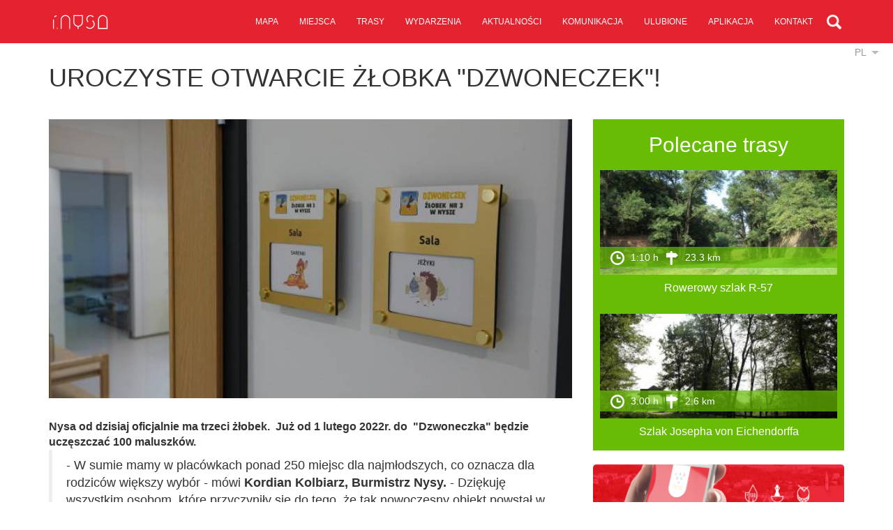

--- FILE ---
content_type: text/html; charset=UTF-8
request_url: https://i.nysa.pl/3449-nysa-uroczyste-otwarcie-zlobka-dzwoneczek
body_size: 4611
content:
<!DOCTYPE html>
<html lang="pl">
    <head>
	<meta charset="utf-8">
	<meta http-equiv="X-UA-Compatible" content="IE=edge">
	<meta name="viewport" content="width=device-width, initial-scale=1">
        <meta name="description" content="Oficjalny Informator Miejski - i.Nysa.pl">
	<meta name="keywords" content="Nysa, zabytki Nysy, Twierdza Nysa, Jezioro Nyskie, Informacja Turystyczna Nysa, i.nysa.pl, informator miejski nysa, imprezy nysa, noclegi nysa, atrakcje nysa,komunikacja nysa, mapa nysa">
        <meta name="author" content="Amistad Sp. z o. o.">


	<!-- Bootstrap core CSS -->
	<link href="/css/bootstrap.css" rel="stylesheet">

	<!-- Custom styles for this template -->
	<link href="/css/style.css?lm=1640186789" rel="stylesheet">
	<link href="/css/lightbox.css" rel="stylesheet">
	<!--[if lt IE 9]>
      <script src="https://oss.maxcdn.com/libs/html5shiv/3.7.0/html5shiv.js"></script>
      <script src="https://oss.maxcdn.com/libs/respond.js/1.4.2/respond.min.js"></script>
    <![endif]-->
	<script src="/js/jquery.js"></script>
	<script src="/js/bootstrap.min.js"></script>
	<script src="/js/lightbox.js"></script>
	<script src="/js/script.js?lm=1640186270"></script>
	<link href='http://fonts.googleapis.com/css?family=Lato:400,300&subset=latin,latin-ext' rel='stylesheet' type='text/css'>

	<title>Uroczyste otwarcie żłobka "Dzwoneczek"! - Nysa</title>

	<base href="/" />
    </head>

    <body class="">
	
	<nav class="navbar navbar-inverse navbar-fixed-top" role="navigation">
      <div class="container">
        <div class="navbar-header">
          <button type="button" class="navbar-toggle collapsed" data-toggle="collapse" data-target="#navbar" aria-expanded="false" aria-controls="navbar">
            <span class="icon-bar"></span>
            <span class="icon-bar"></span>
            <span class="icon-bar"></span>
          </button>
          <a class="logo" href="/"></a>
        </div>
        <div id="navbar" class="collapse navbar-collapse">
           <ul class="nav navbar-nav navbar-right main-menu" id="yw0">
<li><a href="/mapa">mapa</a></li>
<li><a href="/miejsca">miejsca</a></li>
<li><a href="/trasy">trasy</a></li>
<li><a href="/wydarzenia">wydarzenia</a></li>
<li><a href="/aktualnosci">aktualności</a></li>
<li><a href="/transport">komunikacja</a></li>
<li><a href="/planer">ulubione</a></li>
<li><a href="/aplikacje">aplikacja</a></li>
<li><a href="/kontakt">kontakt</a></li>
<li class="search"><a href="/szukaj"></a></li>
</ul> 
			<div class="top-search">
				<form action="/szukaj">
					<input type="text" name="SearchForm[query]" />
				</form>
			</div>
        </div>
      </div>
    </nav>

	<div class="language">
	<a href="#" class="change">pl</a>
	<ul>
														<li><a href="/en/3449-nysa-uroczyste-otwarcie-zlobka-dzwoneczek">en</a></li>
												<li><a href="/cs/3449-nysa-uroczyste-otwarcie-zlobka-dzwoneczek">cs</a></li>
												<li><a href="/de/3449-nysa-uroczyste-otwarcie-zlobka-dzwoneczek">de</a></li>
						</ul>
</div>
	
<div class="container main item-detail">

    	
	<h1>Uroczyste otwarcie żłobka "Dzwoneczek"!</h1>
	
	<div class="row">
		<div class="col-sm-8">

							<div id="item-gallery" class="carousel slide" data-ride="carousel">
					<div class="carousel-inner" role="listbox">					  
											<a class="item active horizontal" data-lightbox="gallery"
							 style="background-image:url('/media/photo/3527?size=m')"								href="/media/photo/3527?size=noresize">
						</a>
										  
					</div>
				  
										
				  
				</div>
						
			<div class="contact">
				   

				   		
				
										
								
								
				
									
							</div>
			
			<div class="item-description">
				<strong><span class="d2edcug0 hpfvmrgz qv66sw1b c1et5uql lr9zc1uh a8c37x1j fe6kdd0r mau55g9w c8b282yb keod5gw0 nxhoafnm aigsh9s9 d3f4x2em iv3no6db jq4qci2q a3bd9o3v b1v8xokw oo9gr5id hzawbc8m" dir="auto">Nysa od dzisiaj oficjalnie ma trzeci żłobek.  Już od 1 lutego 2022r. do  "Dzwoneczka" będzie uczęszczać 100 maluszków. </span></strong><!--more-->
<blockquote><span class="d2edcug0 hpfvmrgz qv66sw1b c1et5uql lr9zc1uh a8c37x1j fe6kdd0r mau55g9w c8b282yb keod5gw0 nxhoafnm aigsh9s9 d3f4x2em iv3no6db jq4qci2q a3bd9o3v b1v8xokw oo9gr5id hzawbc8m" dir="auto">- W sumie mamy w placówkach ponad 250 miejsc dla najmłodszych, co oznacza dla rodziców większy wybór - mówi <strong>Kordian Kolbiarz, Burmistrz Nysy. </strong>- Dziękuję wszystkim osobom, które przyczyniły się do tego, że tak nowoczesny obiekt powstał w ciągu 12 miesięcy.</span></blockquote>
Żłobek miejski przy ul. 11 Listopada mieści się w rozległym, parterowym oraz nowoczesnym i funkcjonalnym budynku. Przy jego budowie zastosowano najnowocześniejsze rozwiązania konstrukcyjno-budowlane, stosowane w tego typu placówkach. O bezpieczeństwo najmłodszych zadba m.in. monitoring.

„Dzwoneczek” posiada cztery sale dla dzieci, dzielone na pół - na strefy edukacyjną i wypoczynkowo-rekreacyjną oraz salę gimnastyczną. Dzięki dużej kuchni z wyposażeniem wysokiej klasy, dzieci zjedzą ciepły i zdrowy posiłek na miejscu.

Inwestycja została zrealizowana w ramach rządowego programu Maluch+. Prace inwestycyjne rozpoczęły się w marcu 2021 roku. W niecały rok powstał nowoczesny i imponujący obiekt. Całkowita wartość projektu to 8 735 905 zł, w tym 3 000 000 zł to dofinansowanie ze środków Rządowego Funduszu Inwestycji Lokalnych.

W żłobku opieką objętych zostanie setka maluszków, a zatrudnienie znajdzie 26 osób. Dzieci pójdą do nowego żłobka już od 1 lutego. Dyrektorem placówki została Anna Szymczyk.
<blockquote>- Nysa zaczyna nam wieść prym w województwie opolskim, jeżeli chodzi o opiekę nad maluchami i wychowanie przedszkolne. Do tego dochodzi nyski bon, a więc mamy taką kompleksową obsługę finansową, opiekuńczą dzieci - mówi <strong>Sławomir Kłosowski, Wojewoda Opolski.</strong></blockquote>
Dodajmy, że w uroczystym otwarciu nowego żłobka wzięły udział Podsekretarz Stanu Ministerstwa Rodziny i Polityki Społecznej Barbara Socha oraz Przewodnicząca Rady Rodziny przy Ministerstwie Rodziny i Polityki Społecznej Dorota Bojemska.

<strong>W dniach 27-28 stycznia czekają nas Dni Otwarte w żłobku. Rodzice, którzy zapisali pociechę do placówki, będą mogli dokładnie obejrzeć nowy żłobek. </strong><span id="more-22590"></span>
<blockquote>– Już teraz serdecznie zapraszam. Każdy rodzic będzie mógł przyjść ze swoją pociechą, zapoznać się z opiekunem, z warunkami jakie są w placówce. Warto zobaczyć, to bardzo nowoczesny żłobek, dobrze wyposażony, z całym zapleczem kuchennym i stołówką – mówi <strong>Adam Fujarczuk, Dyrektor Gminnego Zarządu Oświaty.</strong></blockquote>
<img class="alignnone size-full wp-image-23392" src="https://nysa.eu/wp-content/uploads/2022/01/269603766_4995510427171876_1822052241630791028_n-scaled.jpg" alt="" width="840" height="560" /><img class="alignnone size-full wp-image-23393" src="https://nysa.eu/wp-content/uploads/2022/01/272148665_4995510907171828_3804663278343986804_n-scaled.jpg" alt="" width="840" height="473" /><img class="alignnone size-full wp-image-23394" src="https://nysa.eu/wp-content/uploads/2022/01/272283155_4995510643838521_6230887396474148452_n-scaled.jpg" alt="" width="840" height="473" /><img class="alignnone size-full wp-image-23395" src="https://nysa.eu/wp-content/uploads/2022/01/272293195_4995509263838659_5534587965370712175_n-scaled.jpg" alt="" width="840" height="473" /><img class="alignnone size-full wp-image-23396" src="https://nysa.eu/wp-content/uploads/2022/01/272293971_4995510330505219_3257133438956813444_n-scaled.jpg" alt="" width="840" height="560" /><img class="alignnone size-full wp-image-23397" src="https://nysa.eu/wp-content/uploads/2022/01/272296489_4995509267171992_8454304681996075653_n-scaled.jpg" alt="" width="840" height="560" /><img class="alignnone size-full wp-image-23398" src="https://nysa.eu/wp-content/uploads/2022/01/272299257_4995510647171854_5250712036570404723_n-scaled.jpg" alt="" width="840" height="473" /><img class="alignnone size-full wp-image-23399" src="https://nysa.eu/wp-content/uploads/2022/01/272324650_4995509880505264_1959933981527278326_n-scaled.jpg" alt="" width="840" height="560" /><img class="alignnone size-full wp-image-23400" src="https://nysa.eu/wp-content/uploads/2022/01/272400030_4995510153838570_7443963333951939912_n-scaled.jpg" alt="" width="840" height="560" /><img class="alignnone size-full wp-image-23401" src="https://nysa.eu/wp-content/uploads/2022/01/272576601_4995510753838510_2714132182913225295_n-scaled.jpg" alt="" width="840" height="473" />

&nbsp;			</div>
			
						
		</div>
		<div class="col-sm-4">
			
						
			
<div class="right-col">

	
	<div class="trips-bg module">
		<h2>Polecane trasy</h2>
		
		<div class="list trips">
					
				


	<div class="item-cell item-trip">
		<a class="photo" href="/2890-nysa-rowerowy-szlak-r-57" class="photo" style="background-image:url(/media/thumb/2890?size=s)">
							<div class="data wow fadeInDown">
					<span class="trip-icon time"></span> 1:10 h					<span class="trip-icon distance"></span> 23.3 km				</div>
					</a>

		<div class="content">
			<h3><a href="/2890-nysa-rowerowy-szlak-r-57">Rowerowy szlak R-57</a></h3>
			
						
			<p>
									Trasa łączy Nysę z&nbsp; p&oacute;łnocną granicą powiatu (gmina Skoroszyce), a&nbsp; dalej łączy się z&nbsp; trasami rowerowymi gminy Grodk&oacute;w w&nbsp; powiecie brzeskim. Ciekawym miejscem jest...							</p>
			
							
							
		</div>
	</div>

				
					
				


	<div class="item-cell item-trip">
		<a class="photo" href="/138-nysa-szlak-josepha-von-eichendorffa" class="photo" style="background-image:url(/media/thumb/138?size=s)">
							<div class="data wow fadeInDown">
					<span class="trip-icon time"></span> 3:00 h					<span class="trip-icon distance"></span> 2.6 km				</div>
					</a>

		<div class="content">
			<h3><a href="/138-nysa-szlak-josepha-von-eichendorffa">Szlak Josepha von Eichendorffa</a></h3>
			
						
			<p>
									Joseph von Eichendorff, wielki niemiecki poeta epoki romantyzmu, ostatnie lata życia spędził w Nysie i tutaj został pochowany. Szlak prowadzi drogą, kt&oacute;rą według przekaz&oacute;w poeta chętnie...							</p>
			
							
							
		</div>
	</div>

				
					</div>
		<div class="clear"></div>
	</div>
	
	<div class="app module">
		<a href="/aplikacje">
            <img src="/images/site/app-phone.png" alt="Apps" />
        </a>
	</div>
</div>		</div>
	</div>
</div>



	<div class="footer">
		<div class="bottom">
			<div class="container">
				<div class="amistad">Stworzone przez <a href="http://amistad.pl">Amistad.pl</a></div>
				<a class="logo" href="/"></a>
			</div>
		</div>
	</div>
	  

	<script>
	    (function (i, s, o, g, r, a, m) {
		i['GoogleAnalyticsObject'] = r;
		i[r] = i[r] || function () {
		    (i[r].q = i[r].q || []).push(arguments)
		}, i[r].l = 1 * new Date();
		a = s.createElement(o),
			m = s.getElementsByTagName(o)[0];
		a.async = 1;
		a.src = g;
		m.parentNode.insertBefore(a, m)
	    })(window, document, 'script', '//www.google-analytics.com/analytics.js', 'ga');
	    ga('create', 'UA-67308919-1', 'auto');
	    ga('send', 'pageview');
	</script>
    <script type="text/javascript" src="js/app.js?lm=1640186270"></script>
<script type="text/javascript">
/*<![CDATA[*/


    function TripMapView() {

    }
    TripMapView.map = null
    TripMapView.init = function(map) {
        TripMapView.map = map
    }


    $(function() {
        	})

/*]]>*/
</script>
</body>

</html>
